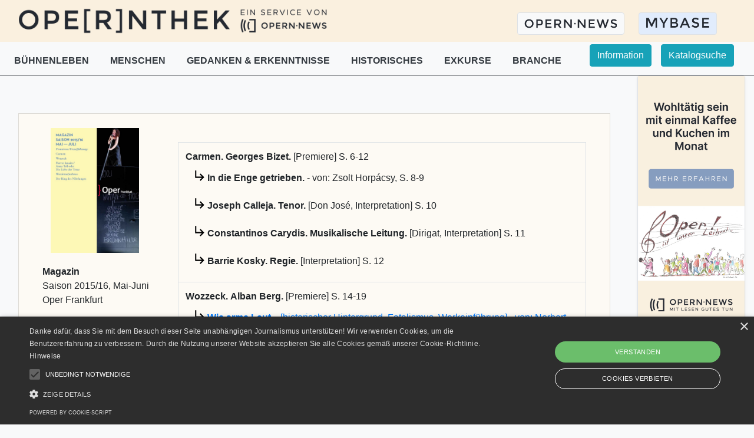

--- FILE ---
content_type: text/html; charset=utf-8
request_url: https://www.opern.news/thek/ausgabe/66
body_size: 7416
content:
<!DOCTYPE html>



<html>
    <head>
        <meta charset="utf-8">
        <meta name="author" content="Stephan Burianek">
        <meta name="viewport" content="width=device-width, initial-scale=1, shrink-to-fit=no">

        <meta name="description" content="Neues Non-Profit-Magazin für die Kunstform Oper mit kostenloser OPE[R]NTHEK – der ersten Online-Bibliothek der deutschsprachigen Opernwelt! Mit Ihrem Abo fördern Sie das Image der Oper in der Gesellschaft">
        <meta name="keywords" content="Oper, Opernnews, Opernthek, Musiktheater, Opernwelt, Bibliothek">

        
            <meta property="og:type" content="website" />
            <meta property="og:url" content="/thek/ausgabe/66" />
            <meta property="og:title" content="Opern&bull;News" />
            <meta property="og:image" content="https://www.opern.news/static/img/news/logo_big.png?v=1" />
            <meta property="og:site_name" content="Opern&bull;News" />
            <meta property="og:description" content="Neues Non-Profit-Magazin für die Kunstform Oper mit kostenloser OPE[R]NTHEK – der ersten Online-Bibliothek der deutschsprachigen Opernwelt! Mit Ihrem Abo fördern Sie das Image der Oper in der Gesellschaft">
        

        
    <title>OPE[R]NTHEK</title>

        
            <!-- Matomo -->
<script type="text/javascript">
  var _paq = window._paq = window._paq || [];
  /* tracker methods like "setCustomDimension" should be called before "trackPageView" */
  _paq.push(['trackPageView']);
  _paq.push(['enableLinkTracking']);
  (function() {
    var u="https://matomo.opern.news/";
    _paq.push(['setTrackerUrl', u+'matomo.php']);
    _paq.push(['setSiteId', '1']);
    var d=document, g=d.createElement('script'), s=d.getElementsByTagName('script')[0];
    g.type='text/javascript'; g.async=true; g.src=u+'matomo.js'; s.parentNode.insertBefore(g,s);
  })();
</script>
<!-- End Matomo Code -->

        

        
            <!-- Global site tag (gtag.js) - Google Analytics -->
            <script async src="https://www.googletagmanager.com/gtag/js?id=G-SHLMDMF0YG"></script>
            <script>
            window.dataLayer = window.dataLayer || [];
            function gtag(){dataLayer.push(arguments);}
            gtag('js', new Date());

            gtag('config', 'G-SHLMDMF0YG');
            </script>
        

        <script>
    		var csrfToken = 'hCfARzGZGznlFm0iF6pBcyVOO2sWaze3uXz5gqh6TGl40JTzoSyPO0DJ7wn0mKVA';
    		var codeEinloesenUrl = "/news/code-einloesen/";
            var kapitelSuchergUrl = "/thek/suche/Kapitel";
            var ausgabeSuchergUrl = "/thek/suche/Ausgabe";
            var newsSuchergUrl = "/news/suche/Ergebnisse"
            var newsRegionsSearchUrl = "/news/search/Regions/Results"
            var newsletterUrl = "/accounts/newsletter/";
            var saveDefaultGeographiesUrl = "/accounts/save_default_geographies/";
            var filterVisitsByCriteriaUrl = "/mybase/filter_visits_by_criteria/";
            var exportCSVUrl = '/mybase/export/csv/';
            var getRelatedOrtUrl = '/news/get-ort-related-data/';
            var getFilterRegionOption = '/news/filter-region-option/';
            var userInterestUrl = '/accounts/user-interests/';
        </script>

        <link rel="stylesheet" href="https://cdn.jsdelivr.net/npm/bootstrap@4.5.3/dist/css/bootstrap.min.css" integrity="sha384-TX8t27EcRE3e/ihU7zmQxVncDAy5uIKz4rEkgIXeMed4M0jlfIDPvg6uqKI2xXr2" crossorigin="anonymous">
        <link rel="stylesheet" href="https://cdn.jsdelivr.net/npm/@ttskch/select2-bootstrap4-theme@x.x.x/dist/select2-bootstrap4.min.css">

        <script src="https://code.jquery.com/jquery-3.5.1.js"></script>
        <script src="https://cdn.jsdelivr.net/npm/bootstrap@4.5.3/dist/js/bootstrap.bundle.min.js" integrity="sha384-ho+j7jyWK8fNQe+A12Hb8AhRq26LrZ/JpcUGGOn+Y7RsweNrtN/tE3MoK7ZeZDyx" crossorigin="anonymous"></script>


        <script type="text/javascript" charset="UTF-8" src="//cdn.cookie-script.com/s/827d6c92b42b6e3a8a1f055c5d65f826.js"></script>

		<link rel="stylesheet" href="/static/css/main.css?v=16" >
        <link rel="shortcut icon" type="image/png" href="/static/img/favicon.ico" />


        <script src="/static/js/main.js?v=16"></script>
        
    <link rel="stylesheet" href="/static/css/ebib.css?v=16" >


        
    
    


    </head>

    <body class="bg-light">
        <header>
            
            <nav class="navbar header navbar-expand-md navbar-light">
                <div class="container-fluid">

                    
                    
    <a class="navbar-brand ml-3 ml-md-0" href="/thek/">
        <div class="float-left d-none d-md-block p-0 m-0">
            <img src="/static/img/ebib/opernthek_big_logo.png"  height="45px">
			<img class="ml-2" src="/static/img/ebib/opernthek_big_info.png"  height="45px">
        </div>
        <div class="float-left d-md-none p-0 m-0" id="brand-center">
            <img src="/static/img/ebib/opernthek_small_logo.png"  width="190px">
			<img id="brand-info-mobile" src="/static/img/ebib/opernthek_small_info.png"  width="190px">
        </div>
    </a>


                    <button class="float-right d-md-none navbar-toggler border-0 closed-nav" onclick="openNav()" id="nav-mobile-toggler">
                        <span> </span>
                        <span> </span>
                        <span> </span>
                    </button>

                    
                    <div class="collapse navbar-collapse" style="margin-left:-10px">
                        
<ul class="navbar-nav ml-auto pr-4 d-none d-md-flex">
    <li class="nav-item">
        <a class="nav-link mr-2" href="/news/">
            <button type="button" class="btn bg-light border float-right">
                <img src="/static/img/news/logo_text.svg" height="32px" style="margin-left: -50px; margin-top: -10px; margin-bottom: -10px;">
            </button>
        </a>
    </li>    
    <li class="nav-item">
        <a class="nav-link" href="/mybase/">
            <button type="button" class="btn bg-beige border float-right" style="background: #e1ecfc;">
                <img src="/static/img/mybase/mybase_logo_v2.png" height="20px">
            </button>
        </a>
    </li>
</ul>


                    </div>

                    
	
    <div id="nav-mobile" class="overlay bg-beige pb-5">
        <hr class="pt-0 mt-0">

        
        <ul class="list-unstyled pl-5">
            <li>
                <a href="#infobox" data-toggle="modal" data-target="#infobox" class="text-dark h6">
                    Information
                </a>
            </li>
            <li>
                <a href="/thek/suche/" class="text-dark h">
                    Katalogsuche
                </a>
            </li>
        </ul>
        <hr>


		
        <div class="pl-5">
			
				
					<div class=" w-100 pt-2">
						<a href="/thek/rubrik/1">
							<span class="h5 text-dark">Bühnenleben</span>
						</a>
						<a class="btn collapsed pt-0 pl-0 pb-0 mb-0 float-right" data-toggle="collapse" data-target="#mobile-rubriken_1">

							<i class="if-collapsed">
								<img src="/static/img/icons/drop_down.svg">
							</i>
							<i class="material-icons if-not-collapsed">
								<img src="/static/img/icons/drop_up.svg">
							</i>
						</a>
						<div id="mobile-rubriken_1" class="collapse pl-2 mt-1">
							
								<a href="/thek/unterrubrik/1">
									<p class="text-dark mb-1">Produktionen</p>
								</a>
							
								<a href="/thek/unterrubrik/2">
									<p class="text-dark mb-1">Uraufführungen</p>
								</a>
							
								<a href="/thek/unterrubrik/4">
									<p class="text-dark mb-1">Kulturvermittlung &amp; Jugend</p>
								</a>
							
								<a href="/thek/unterrubrik/37">
									<p class="text-dark mb-1">Architektur</p>
								</a>
							
								<a href="/thek/unterrubrik/31">
									<p class="text-dark mb-1">Digitalisierung / Zukunft</p>
								</a>
							
						</div>
					</div>

				
			
				
					<div class=" w-100 pt-2">
						<a href="/thek/rubrik/3">
							<span class="h5 text-dark">Menschen</span>
						</a>
						<a class="btn collapsed pt-0 pl-0 pb-0 mb-0 float-right" data-toggle="collapse" data-target="#mobile-rubriken_2">

							<i class="if-collapsed">
								<img src="/static/img/icons/drop_down.svg">
							</i>
							<i class="material-icons if-not-collapsed">
								<img src="/static/img/icons/drop_up.svg">
							</i>
						</a>
						<div id="mobile-rubriken_2" class="collapse pl-2 mt-1">
							
								<a href="/thek/unterrubrik/6">
									<p class="text-dark mb-1">Stimmen</p>
								</a>
							
								<a href="/thek/unterrubrik/7">
									<p class="text-dark mb-1">Pulte</p>
								</a>
							
								<a href="/thek/unterrubrik/8">
									<p class="text-dark mb-1">Regie &amp; Ausstattung</p>
								</a>
							
								<a href="/thek/unterrubrik/32">
									<p class="text-dark mb-1">Direktion</p>
								</a>
							
								<a href="/thek/unterrubrik/30">
									<p class="text-dark mb-1">Komposition</p>
								</a>
							
						</div>
					</div>

				
			
				
					<div class=" w-100 pt-2">
						<a href="/thek/rubrik/2">
							<span class="h5 text-dark">Gedanken &amp; Erkenntnisse</span>
						</a>
						<a class="btn collapsed pt-0 pl-0 pb-0 mb-0 float-right" data-toggle="collapse" data-target="#mobile-rubriken_3">

							<i class="if-collapsed">
								<img src="/static/img/icons/drop_down.svg">
							</i>
							<i class="material-icons if-not-collapsed">
								<img src="/static/img/icons/drop_up.svg">
							</i>
						</a>
						<div id="mobile-rubriken_3" class="collapse pl-2 mt-1">
							
								<a href="/thek/unterrubrik/11">
									<p class="text-dark mb-1">Musik, Theater, Gesellschaft</p>
								</a>
							
								<a href="/thek/unterrubrik/27">
									<p class="text-dark mb-1">Werkanalyse</p>
								</a>
							
						</div>
					</div>

				
			
				
					<div class=" w-100 pt-2">
						<a href="/thek/rubrik/5">
							<span class="h5 text-dark">Historisches</span>
						</a>
						<a class="btn collapsed pt-0 pl-0 pb-0 mb-0 float-right" data-toggle="collapse" data-target="#mobile-rubriken_4">

							<i class="if-collapsed">
								<img src="/static/img/icons/drop_down.svg">
							</i>
							<i class="material-icons if-not-collapsed">
								<img src="/static/img/icons/drop_up.svg">
							</i>
						</a>
						<div id="mobile-rubriken_4" class="collapse pl-2 mt-1">
							
								<a href="/thek/unterrubrik/25">
									<p class="text-dark mb-1">Werkgeschichte</p>
								</a>
							
								<a href="/thek/unterrubrik/17">
									<p class="text-dark mb-1">Personen</p>
								</a>
							
								<a href="/thek/unterrubrik/16">
									<p class="text-dark mb-1">Epochen</p>
								</a>
							
								<a href="/thek/unterrubrik/15">
									<p class="text-dark mb-1">Institutionen &amp; Regionen</p>
								</a>
							
						</div>
					</div>

				
			
				
					<div class=" w-100 pt-2">
						<a href="/thek/rubrik/8">
							<span class="h5 text-dark">Exkurse</span>
						</a>
						<a class="btn collapsed pt-0 pl-0 pb-0 mb-0 float-right" data-toggle="collapse" data-target="#mobile-rubriken_5">

							<i class="if-collapsed">
								<img src="/static/img/icons/drop_down.svg">
							</i>
							<i class="material-icons if-not-collapsed">
								<img src="/static/img/icons/drop_up.svg">
							</i>
						</a>
						<div id="mobile-rubriken_5" class="collapse pl-2 mt-1">
							
								<a href="/thek/unterrubrik/34">
									<p class="text-dark mb-1">Der Mensch</p>
								</a>
							
								<a href="/thek/unterrubrik/35">
									<p class="text-dark mb-1">Libretto-Vorlagen</p>
								</a>
							
								<a href="/thek/unterrubrik/36">
									<p class="text-dark mb-1">Opernreisen</p>
								</a>
							
								<a href="/thek/unterrubrik/38">
									<p class="text-dark mb-1">Natur</p>
								</a>
							
								<a href="/thek/unterrubrik/39">
									<p class="text-dark mb-1">Fiktion</p>
								</a>
							
								<a href="/thek/unterrubrik/40">
									<p class="text-dark mb-1">Traditionen</p>
								</a>
							
						</div>
					</div>

				
			
				
					<div class=" w-100 pt-2">
						<a href="/thek/rubrik/7">
							<span class="h5 text-dark">Branche</span>
						</a>
						<a class="btn collapsed pt-0 pl-0 pb-0 mb-0 float-right" data-toggle="collapse" data-target="#mobile-rubriken_6">

							<i class="if-collapsed">
								<img src="/static/img/icons/drop_down.svg">
							</i>
							<i class="material-icons if-not-collapsed">
								<img src="/static/img/icons/drop_up.svg">
							</i>
						</a>
						<div id="mobile-rubriken_6" class="collapse pl-2 mt-1">
							
								<a href="/thek/unterrubrik/23">
									<p class="text-dark mb-1">Organisation</p>
								</a>
							
								<a href="/thek/unterrubrik/21">
									<p class="text-dark mb-1">Nachwuchs, Wettbewerbe, Preise</p>
								</a>
							
								<a href="/thek/unterrubrik/22">
									<p class="text-dark mb-1">Sponsoring</p>
								</a>
							
								<a href="/thek/unterrubrik/29">
									<p class="text-dark mb-1">Publizistik</p>
								</a>
							
						</div>
					</div>

				
			

        </div>

		
        <hr>

        
        <ul class="list-unstyled pl-5">
            <li>
                <a class="text-dark h6 btn bg-light border" href="/news/">
                    <img src="/static/img/news/logo_text.svg" height="32px" style="margin-left: -50px; margin-top: -10px; margin-bottom: -10px;">
                </a>
            </li>
            <li>
                <a class="btn bg-beige border" href="/mybase/" style="background: #e1ecfc;">
                    <img src="/static/img/mybase/mybase_logo_v2.png" height="20px">
                </a>
            </li>
        </ul>
    </div>


                </div>
            </nav>
        </header>

        <main class="">
            
    <div class="row no-gutters pt-1 d-none d-md-flex" style="height: 56px;">
		<div class="col-12">
			<div id="pc-rubriken">
                
                

<div class="text-left pr-4 pt-0 float-left pl-4 pt-3">
    <p class="float-left">
        
            
                <a href="/thek/rubrik/1"
                   class="pr-3 text-dark d-none  d-inline font-weight-bold">
                    BÜHNENLEBEN
                </a>
            
        
            
                <a href="/thek/rubrik/3"
                   class="pr-3 text-dark d-none pl-3 d-md-inline font-weight-bold">
                    MENSCHEN
                </a>
            
        
            
                <a href="/thek/rubrik/2"
                   class="pr-3 text-dark d-none pl-3 d-lg-inline font-weight-bold">
                    GEDANKEN &amp; ERKENNTNISSE
                </a>
            
        
            
                <a href="/thek/rubrik/5"
                   class="pr-3 text-dark d-none pl-3 d-lg-inline font-weight-bold">
                    HISTORISCHES
                </a>
            
        
            
                <a href="/thek/rubrik/8"
                   class="pr-3 text-dark d-none pl-3 d-lg-inline font-weight-bold">
                    EXKURSE
                </a>
            
        
            
                <a href="/thek/rubrik/7"
                   class="pr-3 text-dark d-none pl-3 d-xl-inline font-weight-bold">
                    BRANCHE
                </a>
            
        
    </p>

    <div class="dropdown show pl-3 d-xl-none float-left">
        <a class="dropdown-toggle text-dark" href="#" role="button" id="dropdownMenuLink" data-toggle="dropdown" aria-haspopup="true" aria-expanded="false">
            weitere Rubriken
        </a>

        <div class="dropdown-menu"
             aria-labelledby="dropdownMenuLink">
            
                
            
                
                    
                        <a href="/thek/rubrik/3"
                           class="dropdown-item d-md-none font-weight-bold">
                            Menschen
                        </a>
                    
                
            
                
                    
                        <a href="/thek/rubrik/2"
                           class="dropdown-item d-lg-none font-weight-bold">
                            Gedanken &amp; Erkenntnisse
                        </a>
                    
                
            
                
                    
                        <a href="/thek/rubrik/5"
                           class="dropdown-item d-lg-none font-weight-bold">
                            Historisches
                        </a>
                    
                
            
                
                    
                        <a href="/thek/rubrik/8"
                           class="dropdown-item d-lg-none font-weight-bold">
                            Exkurse
                        </a>
                    
                
            
                
                    
                        <a href="/thek/rubrik/7"
                           class="dropdown-item d-xl-none font-weight-bold">
                            Branche
                        </a>
                    
                
            
        </div>
    </div>
</div>
			</div>

			<a class="float-left" id="information">
				<button type="button" class="btn btn-info float-right mx-2" data-toggle="modal" data-target="#infobox">Information</button>
			</a>

			<a href="/thek/suche/" class="float-left" id="katalogsuche">
				<button type="button" class="btn btn-info float-right mx-2">Katalogsuche</button>
			</a>
		</div>
	</div>

	<hr class="m-0 p-0 bg-dark d-none d-md-flex">


            
<div id="infobox" class="modal" tabindex="-1" role="dialog">
  <div class="modal-dialog" role="document">
    <div class="modal-content">
      <div class="modal-header">
        <h5 class="modal-title">Über diesen Bereich</h5>
        <button type="button" class="close" data-dismiss="modal" aria-label="Close">
          <span aria-hidden="true">&times;</span>
        </button>
      </div>
      <div class="modal-body">
        <div class="container">
        <div class="row">
            <p>
                In diesem Bereich stellen wir Publikationen von Kooperationspartnern aus der Opernbranche einer breiten
				Leserschaft zur Verfügung. Das Angebot soll Schüler:innen und Student:innen bei ihrer Recherche für
				Referate und Seminararbeiten im Bereich Musik und Theater ebenso als zusätzliche Recherchemöglichkeit
				dienen wie Opernliebhaber:innen einen Überblick auf das aktuelle Operngeschehen ermöglichen.
				<br><br>
				Die OPE[R]NTHEK ist ein kostenloser Service des Non-Profit-Webportals OPERN∙NEWS. Sie finanziert sich
				vorrangig durch die zahlenden Leser:innen von OPERN∙NEWS. Sämtliche auf diesen Seiten lukrierte
				Werbeeinnahmen fließen in die Erhaltung und Erweiterung der Bibliotheksdatenbank.
				<br><br>
				Der Start der OPE[R]NTHEK im Februar 2021 wurde durch eine Medienstartförderung durch die
				Wirtschaftsagentur Wien (Stadt Wien) ermöglicht.

				<br><br>
				Unterstützen Sie dieses Projekt: <a href="https://opern.news/accounts/login/">Zur Anmeldung</a>
			</p>

        </div>

    </div>
      </div>
      <div class="modal-footer">
        <button type="button" class="btn btn-success" data-dismiss="modal">Schließen</button>
      </div>
    </div>
  </div>
</div>


            
    <div class="container-fluid">
        <div class="row no-guttters">
            <div class="col-md-10 pt-5 padding pb-5">
                <div class="card m-3 rounded-0 p-2">
                    <div class="container-fluid">
                        <div class="row p-3 no-gutters">
                            <div class="col-12 col-md-3">
                                <div class="row">
                                    <div class="ml-1">
                                    </div>
                                </div>
                                    <div class="container-fluid mb-3">
                                        <div class="row">
                                            <div class="col" style="min-width:150px">
                                                
                                                <a href="/media/pdfs/Magazin_2016_05_Oper_Frankfurt.pdf" target="_blank">
                                                    
                                                        <img width="150px" src="/media/imgs/Magazin_2016_05_Oper_Frankfurt_thumb.jpg" alt="Titelbild">
                                                    
                                                </a>
                                                
                                            </div>
                                        </div>
                                    </div>
                                <div class="row pr-4 pl-2 pt-1">
                                    <ul class="list-unstyled pl-2">
                                        <li class="font-weight-bold"> Magazin</li>
                                        <li> Saison 2015/16, Mai-Juni</li>
                                        <li>Oper Frankfurt</li>
                                    </ul>
                                </div>
                                <div class="row pr-4 pl-2">
                                    
                                        <div class="col col-12 pl-2">
                                            <a href="/media/pdfs/Magazin_2016_05_Oper_Frankfurt.pdf" download="Magazin_Saison 2015/16, Mai-Juni.pdf" >
                                                <p><b>PDF-Download</b></p><br>
                                            </a>
                                        </div>
                                    
                                    <div class="col col-12 pl-2">
                                        <a href="/thek/herausgeber/1">
                                            <p><b>Publikationen <br>Oper Frankfurt</b></p>
                                        </a>
                                    </div>
                                </div>
                            </div>
                            <div class="col-12 col-md-9 mt-4">
                                <div class="card-block">
                                    <table class="table table-bordered">
                                      <thead>
                                      
                                        <tr>
                                            <td class="border-bottom-0">
                                            
                                                    
                                                    <div>
                                                        
                                                        <b>Carmen.</b>

                                                        
                                                        
                                                        <b>Georges Bizet.</b>
                                                        

                                                        
                                                        [Premiere]

                                                        
                                                        

                                                        
                                                        
                                                            
                                                        

                                                        
                                                        

                                                        

                                                        
                                                        
                                                            
                                                                
                                                                    S. 6-12
                                                                
                                                            
                                                        
                                                    </div>
                                            
                                            </td>
                                        </tr>
                                      
                                        <tr>
                                            <td class="pl-4 border-top-0 pt-0 border-bottom-0">
                                            
                                                    
                                                        <div class="float-left" style="height:40px;margin-top:-5px;">
                                                            <img src="/static/img/icons/subdirectory_arrow_right.svg" height="25px">
                                                        </div>
                                                    
                                                    <div>
                                                        
                                                        <b>In die Enge getrieben.</b>

                                                        
                                                        

                                                        
                                                        

                                                        
                                                        

                                                        
                                                        
                                                            
                                                        

                                                        
                                                         - von:

                                                        
                                                            Zsolt  Horpácsy,
                                                        

                                                        
                                                        
                                                            
                                                                
                                                                    S. 8-9
                                                                
                                                            
                                                        
                                                    </div>
                                            
                                            </td>
                                        </tr>
                                      
                                        <tr>
                                            <td class="pl-4 border-top-0 pt-0 border-bottom-0">
                                            
                                                    
                                                        <div class="float-left" style="height:40px;margin-top:-5px;">
                                                            <img src="/static/img/icons/subdirectory_arrow_right.svg" height="25px">
                                                        </div>
                                                    
                                                    <div>
                                                        
                                                        <b>Joseph Calleja.</b>

                                                        
                                                        
                                                        <b>Tenor.</b>
                                                        

                                                        
                                                        [Don José,  Interpretation]

                                                        
                                                        

                                                        
                                                        

                                                        
                                                        

                                                        

                                                        
                                                        
                                                            
                                                                
                                                                    S. 10
                                                                
                                                            
                                                        
                                                    </div>
                                            
                                            </td>
                                        </tr>
                                      
                                        <tr>
                                            <td class="pl-4 border-top-0 pt-0 border-bottom-0">
                                            
                                                    
                                                        <div class="float-left" style="height:40px;margin-top:-5px;">
                                                            <img src="/static/img/icons/subdirectory_arrow_right.svg" height="25px">
                                                        </div>
                                                    
                                                    <div>
                                                        
                                                        <b>Constantinos Carydis.</b>

                                                        
                                                        
                                                        <b>Musikalische Leitung.</b>
                                                        

                                                        
                                                        [Dirigat,  Interpretation]

                                                        
                                                        

                                                        
                                                        

                                                        
                                                        

                                                        

                                                        
                                                        
                                                            
                                                                
                                                                    S. 11
                                                                
                                                            
                                                        
                                                    </div>
                                            
                                            </td>
                                        </tr>
                                      
                                        <tr>
                                            <td class="pl-4 border-top-0 pt-0 border-bottom-0">
                                            
                                                    
                                                        <div class="float-left" style="height:40px;margin-top:-5px;">
                                                            <img src="/static/img/icons/subdirectory_arrow_right.svg" height="25px">
                                                        </div>
                                                    
                                                    <div>
                                                        
                                                        <b>Barrie Kosky.</b>

                                                        
                                                        
                                                        <b>Regie.</b>
                                                        

                                                        
                                                        [Interpretation]

                                                        
                                                        

                                                        
                                                        

                                                        
                                                        

                                                        

                                                        
                                                        
                                                            
                                                                
                                                                    S. 12
                                                                
                                                            
                                                        
                                                    </div>
                                            
                                            </td>
                                        </tr>
                                      
                                        <tr>
                                            <td class="border-bottom-0">
                                            
                                                    
                                                    <div>
                                                        
                                                        <b>Wozzeck.</b>

                                                        
                                                        
                                                        <b>Alban Berg.</b>
                                                        

                                                        
                                                        [Premiere]

                                                        
                                                        

                                                        
                                                        
                                                            
                                                        

                                                        
                                                        

                                                        

                                                        
                                                        
                                                            
                                                                
                                                                    S. 14-19
                                                                
                                                            
                                                        
                                                    </div>
                                            
                                            </td>
                                        </tr>
                                      
                                        <tr>
                                            <td class="pl-4 border-top-0 pt-0 border-bottom-0">
                                            
                                                <a href="/thek/kapitel/1186">
                                             
                                                    
                                                        <div class="float-left" style="height:40px;margin-top:-5px;">
                                                            <img src="/static/img/icons/subdirectory_arrow_right.svg" height="25px">
                                                        </div>
                                                    
                                                    <div>
                                                        
                                                        <b>Wie arme Leut...</b>

                                                        
                                                        

                                                        
                                                        [historischer Hintergrund,  Fatalismus,  Werkeinführung]

                                                        
                                                        

                                                        
                                                        
                                                            
                                                        

                                                        
                                                         - von:

                                                        
                                                            Norbert  Abels,
                                                        

                                                        
                                                        
                                                            
                                                                
                                                                    S. 16-17
                                                                
                                                            
                                                        
                                                    </div>
                                            
                                                </a>
                                            
                                            </td>
                                        </tr>
                                      
                                        <tr>
                                            <td class="pl-4 border-top-0 pt-0 border-bottom-0">
                                            
                                                    
                                                        <div class="float-left" style="height:40px;margin-top:-5px;">
                                                            <img src="/static/img/icons/subdirectory_arrow_right.svg" height="25px">
                                                        </div>
                                                    
                                                    <div>
                                                        
                                                        <b>Claudia Mahnke.</b>

                                                        
                                                        
                                                        <b>Mezzosopran.</b>
                                                        

                                                        
                                                        [Marie,  Interpretation]

                                                        
                                                        

                                                        
                                                        

                                                        
                                                        

                                                        

                                                        
                                                        
                                                            
                                                                
                                                                    S. 19
                                                                
                                                            
                                                        
                                                    </div>
                                            
                                            </td>
                                        </tr>
                                      
                                        <tr>
                                            <td class="border-bottom-0">
                                            
                                                    
                                                    <div>
                                                        
                                                        <b>Pierrot lunaire / Anna Toll.</b>

                                                        
                                                        
                                                        <b>Arnold Schönberg / Michael Langemann.</b>
                                                        

                                                        
                                                        [Premiere,  Uraufführung]

                                                        
                                                        

                                                        
                                                        
                                                            
                                                        

                                                        
                                                        

                                                        

                                                        
                                                        
                                                            
                                                                
                                                                    S. 20-27
                                                                
                                                            
                                                        
                                                    </div>
                                            
                                            </td>
                                        </tr>
                                      
                                        <tr>
                                            <td class="pl-4 border-top-0 pt-0 border-bottom-0">
                                            
                                                    
                                                        <div class="float-left" style="height:40px;margin-top:-5px;">
                                                            <img src="/static/img/icons/subdirectory_arrow_right.svg" height="25px">
                                                        </div>
                                                    
                                                    <div>
                                                        
                                                        <b>Also spielen wir Theater.</b>

                                                        
                                                        
                                                        <b>Ein Gespräch über das Gemeinsame im Verschiedenen.</b>
                                                        

                                                        
                                                        

                                                        
                                                        

                                                        
                                                        
                                                            
                                                                
                                                                    Dorothea  Kirschbaum,
                                                                
                                                                    Hans Walter  Richter,
                                                                
                                                                    Nikolai  Petersen,
                                                                
                                                                    Konrad  Kuhn,
                                                                
                                                                    Norbert  Abels,
                                                                
                                                            
                                                        

                                                        
                                                        

                                                        

                                                        
                                                        
                                                            
                                                                
                                                                    S. 22-23
                                                                
                                                            
                                                        
                                                    </div>
                                            
                                            </td>
                                        </tr>
                                      
                                        <tr>
                                            <td class="pl-4 border-top-0 pt-0 border-bottom-0">
                                            
                                                    
                                                        <div class="float-left" style="height:40px;margin-top:-5px;">
                                                            <img src="/static/img/icons/subdirectory_arrow_right.svg" height="25px">
                                                        </div>
                                                    
                                                    <div>
                                                        
                                                        <b>Schluchzen, Schrillheit, Grübeln, Abgrundslaunen.</b>

                                                        
                                                        

                                                        
                                                        [Ausstellung]

                                                        
                                                        

                                                        
                                                        
                                                            
                                                        

                                                        
                                                         - von:

                                                        
                                                            Konrad  Kuhn,
                                                        

                                                        
                                                        
                                                            
                                                                
                                                                    S. 24
                                                                
                                                            
                                                        
                                                    </div>
                                            
                                            </td>
                                        </tr>
                                      
                                        <tr>
                                            <td class="pl-4 border-top-0 pt-0 border-bottom-0">
                                            
                                                    
                                                        <div class="float-left" style="height:40px;margin-top:-5px;">
                                                            <img src="/static/img/icons/subdirectory_arrow_right.svg" height="25px">
                                                        </div>
                                                    
                                                    <div>
                                                        
                                                        <b>Laura Aikin.</b>

                                                        
                                                        
                                                        <b>Sopran «Pierrot lunaire».</b>
                                                        

                                                        
                                                        [Stimme,  Interpretation]

                                                        
                                                        

                                                        
                                                        

                                                        
                                                        

                                                        

                                                        
                                                        
                                                            
                                                                
                                                                    S. 25
                                                                
                                                            
                                                        
                                                    </div>
                                            
                                            </td>
                                        </tr>
                                      
                                        <tr>
                                            <td class="pl-4 border-top-0 pt-0 border-bottom-0">
                                            
                                                    
                                                        <div class="float-left" style="height:40px;margin-top:-5px;">
                                                            <img src="/static/img/icons/subdirectory_arrow_right.svg" height="25px">
                                                        </div>
                                                    
                                                    <div>
                                                        
                                                        <b>Michael Langemann.</b>

                                                        
                                                        
                                                        <b>Komponist «Anna Toll».</b>
                                                        

                                                        
                                                        [Konzeption]

                                                        
                                                        

                                                        
                                                        

                                                        
                                                        

                                                        

                                                        
                                                        
                                                            
                                                                
                                                                    S. 26
                                                                
                                                            
                                                        
                                                    </div>
                                            
                                            </td>
                                        </tr>
                                      
                                        <tr>
                                            <td class="border-bottom-0">
                                            
                                                    
                                                    <div>
                                                        
                                                        <b>Matthew Polenzani.</b>

                                                        
                                                        

                                                        
                                                        [Liederabend]

                                                        
                                                        
                                                            
                                                        

                                                        
                                                        

                                                        
                                                         - von:

                                                        
                                                            Mareike  Wink,
                                                        

                                                        
                                                        
                                                            
                                                                
                                                                    S. 28
                                                                
                                                            
                                                        
                                                    </div>
                                            
                                            </td>
                                        </tr>
                                      
                                        <tr>
                                            <td class="border-bottom-0">
                                            
                                                    
                                                    <div>
                                                        
                                                        <b>Mark Padmore.</b>

                                                        
                                                        

                                                        
                                                        [Liederabend]

                                                        
                                                        
                                                            
                                                        

                                                        
                                                        

                                                        
                                                         - von:

                                                        
                                                            Stephanie  Schulze,
                                                        

                                                        
                                                        
                                                            
                                                                
                                                                    S. 29
                                                                
                                                            
                                                        
                                                    </div>
                                            
                                            </td>
                                        </tr>
                                      
                                        <tr>
                                            <td class="border-bottom-0">
                                            
                                                    
                                                    <div>
                                                        
                                                        <b>Der Ring des Nibelungen. ausverkauft.</b>

                                                        
                                                        
                                                        <b>Richard Wagner.</b>
                                                        

                                                        
                                                        [Wiederaufnahme]

                                                        
                                                        

                                                        
                                                        
                                                            
                                                        

                                                        
                                                        

                                                        

                                                        
                                                        
                                                            
                                                                
                                                                    S. 30
                                                                
                                                            
                                                        
                                                    </div>
                                            
                                            </td>
                                        </tr>
                                      
                                        <tr>
                                            <td class="border-bottom-0">
                                            
                                                    
                                                    <div>
                                                        
                                                        <b>Der Tenor Vincent Wolfsteiner.</b>

                                                        
                                                        

                                                        
                                                        [Ensemble]

                                                        
                                                        
                                                            
                                                        

                                                        
                                                        

                                                        
                                                         - von:

                                                        
                                                            Stephanie  Schulze,
                                                        

                                                        
                                                        
                                                            
                                                                
                                                                    S. 31
                                                                
                                                            
                                                        
                                                    </div>
                                            
                                            </td>
                                        </tr>
                                      
                                        <tr>
                                            <td class="border-bottom-0">
                                            
                                                    
                                                    <div>
                                                        
                                                        <b>So bin ich auf die Regie verfallen.</b>

                                                        
                                                        
                                                        <b>Harry Kupfer.</b>
                                                        

                                                        
                                                        [Interview]

                                                        
                                                        
                                                            
                                                        

                                                        
                                                        

                                                        
                                                         - von:

                                                        
                                                            Norbert  Abels,
                                                        

                                                        
                                                        
                                                            
                                                                
                                                                    S. 32-33
                                                                
                                                            
                                                        
                                                    </div>
                                            
                                            </td>
                                        </tr>
                                      
                                        <tr>
                                            <td class="border-bottom-0">
                                            
                                                    
                                                    <div>
                                                        
                                                        <b>Die Akademie des Frankfurter Opern- und Museumsorchester.</b>

                                                        
                                                        

                                                        
                                                        [Paul-Hindemith-Orchesterakademie]

                                                        
                                                        
                                                            
                                                        

                                                        
                                                        
                                                            
                                                        

                                                        
                                                        

                                                        

                                                        
                                                        
                                                            
                                                                
                                                                    S. 38
                                                                
                                                            
                                                        
                                                    </div>
                                            
                                            </td>
                                        </tr>
                                      
                                        <tr>
                                            <td class="border-bottom-0">
                                            
                                                    
                                                    <div>
                                                        
                                                        <b>HK Gruber.</b>

                                                        
                                                        

                                                        
                                                        [Happy New Ears]

                                                        
                                                        
                                                            
                                                        

                                                        
                                                        

                                                        
                                                         - von:

                                                        
                                                            Hans-Jürgen  Linke,
                                                        

                                                        
                                                        
                                                            
                                                                
                                                                    S. 39
                                                                
                                                            
                                                        
                                                    </div>
                                            
                                            </td>
                                        </tr>
                                      
                                      </thead>
                                    </table>
                                </div>
                            </div>
                        </div>
                    </div>
                </div>
            </div>

            
            <div class="col-0 col-md-2 col-lg-2  bg-light d-none d-md-block ">
                

<div class="darstellung row p-0 m-0">
</div>

<script>
    var position = "rechts";

    function darstellen() {
        $.ajax({
                url: '/nichtsboeses/thek',
                type: 'GET',
                success: function(data)
                   {
                       $('.darstellung').append(data);
                   }
        });
    }

    $(document).ready( function () {
    darstellen();});
</script>
            </div>
        </div>
    </div>

        </main>

        
        <footer class="border text-white page-footer footer">
            <div class="container-fluid padding ">
                <div class="row text-center">


                    <div class="col-md-4 mt-4">
                    </div>

                    
                    <div class="col-md-4 text-center mt-4 mb-4">
                        <div class="row pl-2 pr-2 justify-content-center">
							<a href="https://www.facebook.com/Opernnews-346802453091399">
								<img src="/static/img/icons/facebook.svg" width="20" style="margin-top:-10px;">
							</a>
							<h6>&nbsp;&bull;&nbsp;</h6>
                            <a href="/impressum">
                                <h6 class="text-white">Impressum</h6>
                            </a>
                            <h6>&nbsp;&bull;&nbsp;</h6>
                            <a href="/agb">
                                <h6 class="text-white">AGB</h6>
                            </a>
                            <h6>&nbsp;&bull;&nbsp;</h6>
                            <a href="/datenschutz">
                                <h6 class="text-white">Datenschutz</h6>
                            </a>

                            <h6>&nbsp;&bull;&nbsp;</h6>
                            <a href="/widerrufsbelehrung">
                                <h6 class="text-white">Widerrufsbelehrung</h6>
                            </a>

                        </div>
                            
                    </div>


                    <div class="col-md-4 mt-4">
                    </div>
                </div>
            </div>
        </footer>
    </body>
</html>


--- FILE ---
content_type: text/html; charset=utf-8
request_url: https://www.opern.news/nichtsboeses/thek
body_size: 276
content:


<a href="https://opern.news/news/beitrag/240" target="_blank">
    <div class="card shadow-sm border"  style="max-width:100%">
        <img class="img-fluid" src="/media/nixboeses/2023_02_Inserat_Leitmotiv.jpg" alt="unaufdringliche Info" style="width: 100%; max-width:276px;height:auto;margin: 0 !important;">
    </div>
</a>


--- FILE ---
content_type: application/javascript
request_url: https://www.opern.news/static/js/main.js?v=16
body_size: 372
content:
function setFigureWidth() {
    $('img').each(function () {
        var width = $(this).attr('width');
        $(this).parent('.image').css('width', parseInt(width) + 40 + 'px').css('max-width', 100 + '%');
    });
}


$(document).ready( function () {
    setFigureWidth();
    $("img").on('load', function() {
        setFigureWidth();
    });
});

// burger for menu
function openNav() {
    document.getElementById("nav-mobile").style.width = "80%";
    document.body.style.overflow = 'hidden';

    var toggle_btn = $("#nav-mobile-toggler");
    toggle_btn.removeClass('closed-nav');
    toggle_btn.attr("onclick", "closeNav()");
}

function closeNav() {
    document.getElementById("nav-mobile").style.width = "0%";
    document.body.style.overflow = '';

    var toggle_btn = $("#nav-mobile-toggler");
    toggle_btn.addClass('closed-nav');
    toggle_btn.attr("onclick", "openNav()");
}